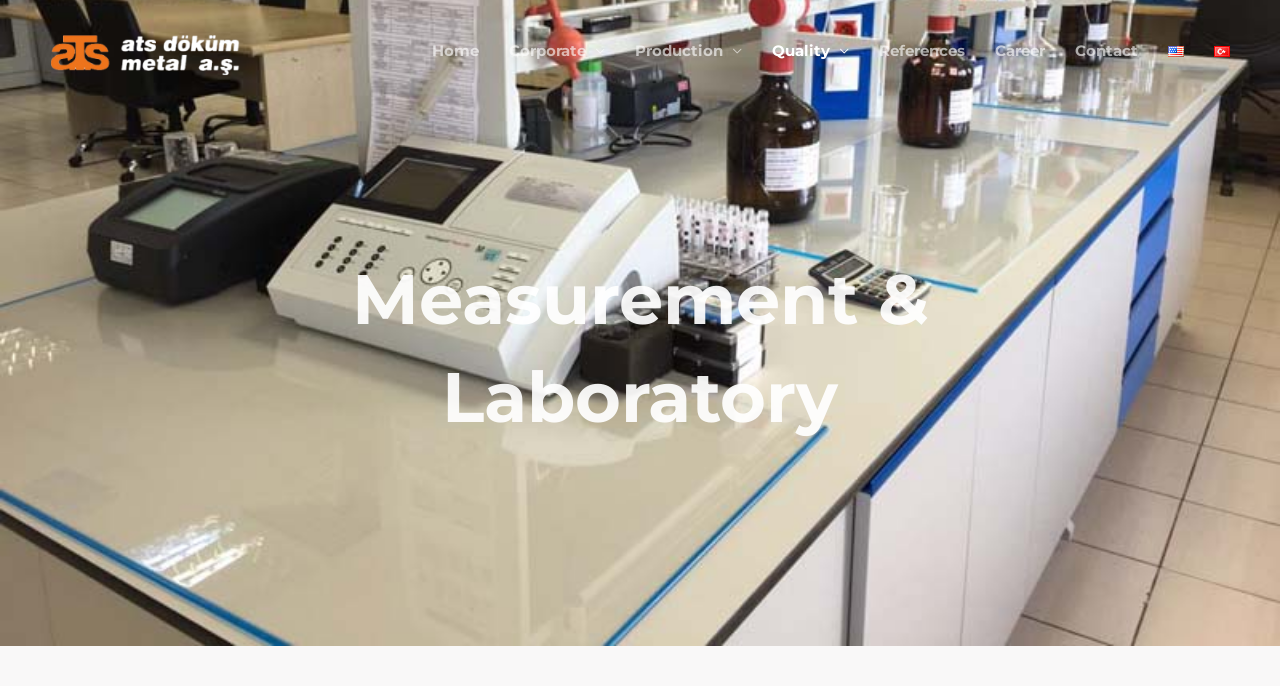

--- FILE ---
content_type: text/html; charset=UTF-8
request_url: https://www.atsdokum.com.tr/en/measurement-laboratory/
body_size: 10336
content:
<!DOCTYPE html><html lang="en-US"><head><meta charset="UTF-8"><link data-optimized="2" rel="stylesheet" href="https://www.atsdokum.com.tr/wp-content/litespeed/css/c4510910d641b16f20b9827fa9832525.css?ver=83d26" /><meta name="viewport" content="width=device-width, initial-scale=1"><link rel="profile" href="https://gmpg.org/xfn/11"><title>Measurement &#038; Laboratory &#8211; ATS D&Ouml;K&Uuml;M METAL A.Ş.</title><meta name='robots' content='max-image-preview:large' /><link rel="alternate" href="https://www.atsdokum.com.tr/en/measurement-laboratory/" hreflang="en" /><link rel="alternate" href="https://www.atsdokum.com.tr/olcum-laboratuvar/" hreflang="tr" /><link rel='dns-prefetch' href='//fonts.googleapis.com' /><link rel="alternate" type="application/rss+xml" title="ATS D&Ouml;K&Uuml;M METAL A.Ş. &raquo; Feed" href="https://www.atsdokum.com.tr/en/feed/" /><link rel="alternate" type="application/rss+xml" title="ATS D&Ouml;K&Uuml;M METAL A.Ş. &raquo; Comments Feed" href="https://www.atsdokum.com.tr/en/comments/feed/" /> <script>window._wpemojiSettings={"baseUrl":"https:\/\/s.w.org\/images\/core\/emoji\/15.0.3\/72x72\/","ext":".png","svgUrl":"https:\/\/s.w.org\/images\/core\/emoji\/15.0.3\/svg\/","svgExt":".svg","source":{"concatemoji":"https:\/\/www.atsdokum.com.tr\/wp-includes\/js\/wp-emoji-release.min.js?ver=6.7.4"}};
/*! This file is auto-generated */
!function(i,n){var o,s,e;function c(e){try{var t={supportTests:e,timestamp:(new Date).valueOf()};sessionStorage.setItem(o,JSON.stringify(t))}catch(e){}}function p(e,t,n){e.clearRect(0,0,e.canvas.width,e.canvas.height),e.fillText(t,0,0);var t=new Uint32Array(e.getImageData(0,0,e.canvas.width,e.canvas.height).data),r=(e.clearRect(0,0,e.canvas.width,e.canvas.height),e.fillText(n,0,0),new Uint32Array(e.getImageData(0,0,e.canvas.width,e.canvas.height).data));return t.every(function(e,t){return e===r[t]})}function u(e,t,n){switch(t){case"flag":return n(e,"\ud83c\udff3\ufe0f\u200d\u26a7\ufe0f","\ud83c\udff3\ufe0f\u200b\u26a7\ufe0f")?!1:!n(e,"\ud83c\uddfa\ud83c\uddf3","\ud83c\uddfa\u200b\ud83c\uddf3")&&!n(e,"\ud83c\udff4\udb40\udc67\udb40\udc62\udb40\udc65\udb40\udc6e\udb40\udc67\udb40\udc7f","\ud83c\udff4\u200b\udb40\udc67\u200b\udb40\udc62\u200b\udb40\udc65\u200b\udb40\udc6e\u200b\udb40\udc67\u200b\udb40\udc7f");case"emoji":return!n(e,"\ud83d\udc26\u200d\u2b1b","\ud83d\udc26\u200b\u2b1b")}return!1}function f(e,t,n){var r="undefined"!=typeof WorkerGlobalScope&&self instanceof WorkerGlobalScope?new OffscreenCanvas(300,150):i.createElement("canvas"),a=r.getContext("2d",{willReadFrequently:!0}),o=(a.textBaseline="top",a.font="600 32px Arial",{});return e.forEach(function(e){o[e]=t(a,e,n)}),o}function t(e){var t=i.createElement("script");t.src=e,t.defer=!0,i.head.appendChild(t)}"undefined"!=typeof Promise&&(o="wpEmojiSettingsSupports",s=["flag","emoji"],n.supports={everything:!0,everythingExceptFlag:!0},e=new Promise(function(e){i.addEventListener("DOMContentLoaded",e,{once:!0})}),new Promise(function(t){var n=function(){try{var e=JSON.parse(sessionStorage.getItem(o));if("object"==typeof e&&"number"==typeof e.timestamp&&(new Date).valueOf()<e.timestamp+604800&&"object"==typeof e.supportTests)return e.supportTests}catch(e){}return null}();if(!n){if("undefined"!=typeof Worker&&"undefined"!=typeof OffscreenCanvas&&"undefined"!=typeof URL&&URL.createObjectURL&&"undefined"!=typeof Blob)try{var e="postMessage("+f.toString()+"("+[JSON.stringify(s),u.toString(),p.toString()].join(",")+"));",r=new Blob([e],{type:"text/javascript"}),a=new Worker(URL.createObjectURL(r),{name:"wpTestEmojiSupports"});return void(a.onmessage=function(e){c(n=e.data),a.terminate(),t(n)})}catch(e){}c(n=f(s,u,p))}t(n)}).then(function(e){for(var t in e)n.supports[t]=e[t],n.supports.everything=n.supports.everything&&n.supports[t],"flag"!==t&&(n.supports.everythingExceptFlag=n.supports.everythingExceptFlag&&n.supports[t]);n.supports.everythingExceptFlag=n.supports.everythingExceptFlag&&!n.supports.flag,n.DOMReady=!1,n.readyCallback=function(){n.DOMReady=!0}}).then(function(){return e}).then(function(){var e;n.supports.everything||(n.readyCallback(),(e=n.source||{}).concatemoji?t(e.concatemoji):e.wpemoji&&e.twemoji&&(t(e.twemoji),t(e.wpemoji)))}))}((window,document),window._wpemojiSettings)</script> <link rel="preconnect" href="https://fonts.gstatic.com/" crossorigin><!--[if IE]> <script src="https://www.atsdokum.com.tr/wp-content/themes/astra/assets/js/minified/flexibility.min.js?ver=4.8.0" id="astra-flexibility-js"></script> <script id="astra-flexibility-js-after">flexibility(document.documentElement);</script> <![endif]--> <script src="https://www.atsdokum.com.tr/wp-includes/js/jquery/jquery.min.js?ver=3.7.1" id="jquery-core-js"></script> <script data-optimized="1" src="https://www.atsdokum.com.tr/wp-content/litespeed/js/cf62d69aa7f240119e723220eed2be56.js?ver=67866" id="jquery-migrate-js"></script> <script data-optimized="1" id="jquery-js-after">!function($){"use strict";$(document).ready(function(){$(this).scrollTop()>100&&$(".hfe-scroll-to-top-wrap").removeClass("hfe-scroll-to-top-hide"),$(window).scroll(function(){$(this).scrollTop()<100?$(".hfe-scroll-to-top-wrap").fadeOut(300):$(".hfe-scroll-to-top-wrap").fadeIn(300)}),$(".hfe-scroll-to-top-wrap").on("click",function(){$("html, body").animate({scrollTop:0},300);return!1})})}(jQuery)</script> <script data-optimized="1" src="https://www.atsdokum.com.tr/wp-content/litespeed/js/058ad98da968fa078b6acee5d81ad955.js?ver=88bb8" id="font-awesome-4-shim-js"></script> <link rel="https://api.w.org/" href="https://www.atsdokum.com.tr/wp-json/" /><link rel="alternate" title="JSON" type="application/json" href="https://www.atsdokum.com.tr/wp-json/wp/v2/pages/1050" /><link rel="EditURI" type="application/rsd+xml" title="RSD" href="https://www.atsdokum.com.tr/xmlrpc.php?rsd" /><meta name="generator" content="WordPress 6.7.4" /><link rel="canonical" href="https://www.atsdokum.com.tr/en/measurement-laboratory/" /><link rel='shortlink' href='https://www.atsdokum.com.tr/?p=1050' /><link rel="alternate" title="oEmbed (JSON)" type="application/json+oembed" href="https://www.atsdokum.com.tr/wp-json/oembed/1.0/embed?url=https%3A%2F%2Fwww.atsdokum.com.tr%2Fen%2Fmeasurement-laboratory%2F" /><link rel="alternate" title="oEmbed (XML)" type="text/xml+oembed" href="https://www.atsdokum.com.tr/wp-json/oembed/1.0/embed?url=https%3A%2F%2Fwww.atsdokum.com.tr%2Fen%2Fmeasurement-laboratory%2F&#038;format=xml" /><meta name="generator" content="Elementor 3.26.3; features: additional_custom_breakpoints; settings: css_print_method-external, google_font-enabled, font_display-auto"><link rel="icon" href="https://www.atsdokum.com.tr/wp-content/uploads/2022/08/cropped-ATS-Dokum-metal-favicon-32x32.png" sizes="32x32" /><link rel="icon" href="https://www.atsdokum.com.tr/wp-content/uploads/2022/08/cropped-ATS-Dokum-metal-favicon-192x192.png" sizes="192x192" /><link rel="apple-touch-icon" href="https://www.atsdokum.com.tr/wp-content/uploads/2022/08/cropped-ATS-Dokum-metal-favicon-180x180.png" /><meta name="msapplication-TileImage" content="https://www.atsdokum.com.tr/wp-content/uploads/2022/08/cropped-ATS-Dokum-metal-favicon-270x270.png" /></head><body itemtype='https://schema.org/WebPage' itemscope='itemscope' class="page-template-default page page-id-1050 wp-custom-logo ehf-footer ehf-template-astra ehf-stylesheet-astra ast-desktop ast-page-builder-template ast-no-sidebar astra-4.8.0 ast-single-post ast-replace-site-logo-transparent ast-inherit-site-logo-transparent ast-theme-transparent-header ast-hfb-header ast-full-width-primary-header elementor-default elementor-kit-435 elementor-page elementor-page-1050"><a
class="skip-link screen-reader-text"
href="#content"
role="link"
title="Skip to content">
Skip to content</a><div
class="hfeed site" id="page"><header
class="site-header header-main-layout-1 ast-primary-menu-enabled ast-hide-custom-menu-mobile ast-builder-menu-toggle-icon ast-mobile-header-inline" id="masthead" itemtype="https://schema.org/WPHeader" itemscope="itemscope" itemid="#masthead"		><div id="ast-desktop-header" data-toggle-type="dropdown"><div class="ast-main-header-wrap main-header-bar-wrap "><div class="ast-primary-header-bar ast-primary-header main-header-bar site-header-focus-item" data-section="section-primary-header-builder"><div class="site-primary-header-wrap ast-builder-grid-row-container site-header-focus-item ast-container" data-section="section-primary-header-builder"><div class="ast-builder-grid-row ast-builder-grid-row-has-sides ast-builder-grid-row-no-center"><div class="site-header-primary-section-left site-header-section ast-flex site-header-section-left"><div class="ast-builder-layout-element ast-flex site-header-focus-item" data-section="title_tagline"><div
class="site-branding ast-site-identity" itemtype="https://schema.org/Organization" itemscope="itemscope"				>
<span class="site-logo-img"><a href="https://www.atsdokum.com.tr/en/home/" class="custom-logo-link transparent-custom-logo" rel="home" itemprop="url" aria-label="ATS D&Ouml;K&Uuml;M METAL A.Ş."><img width="217" height="72" src="https://www.atsdokum.com.tr/wp-content/uploads/2022/08/ats-dokum-logo-217x72.png" class="custom-logo" alt="ats dokum logo" decoding="async" srcset="" sizes="(max-width: 217px) 100vw, 217px" /></a></span></div></div></div><div class="site-header-primary-section-right site-header-section ast-flex ast-grid-right-section"><div class="ast-builder-menu-1 ast-builder-menu ast-flex ast-builder-menu-1-focus-item ast-builder-layout-element site-header-focus-item" data-section="section-hb-menu-1"><div class="ast-main-header-bar-alignment"><div class="main-header-bar-navigation"><nav class="site-navigation ast-flex-grow-1 navigation-accessibility site-header-focus-item" id="primary-site-navigation-desktop" aria-label="Site Navigation: Manu 1 (EN)" itemtype="https://schema.org/SiteNavigationElement" itemscope="itemscope"><div class="main-navigation ast-inline-flex"><ul id="ast-hf-menu-1" class="main-header-menu ast-menu-shadow ast-nav-menu ast-flex  submenu-with-border astra-menu-animation-slide-down  ast-menu-hover-style-underline  stack-on-mobile"><li id="menu-item-902" class="menu-item menu-item-type-post_type menu-item-object-page menu-item-home menu-item-902"><a href="https://www.atsdokum.com.tr/en/home/" class="menu-link">Home</a></li><li id="menu-item-908" class="menu-item menu-item-type-custom menu-item-object-custom menu-item-has-children menu-item-908"><a aria-expanded="false" href="#" class="menu-link">Corporate</a><button class="ast-menu-toggle" aria-expanded="false"><span class="screen-reader-text">Menu Toggle</span><span class="ast-icon icon-arrow"></span></button><ul class="sub-menu"><li id="menu-item-940" class="menu-item menu-item-type-post_type menu-item-object-page menu-item-940"><a href="https://www.atsdokum.com.tr/en/about-us/" class="menu-link">About Us</a></li><li id="menu-item-966" class="menu-item menu-item-type-post_type menu-item-object-page menu-item-966"><a href="https://www.atsdokum.com.tr/en/company-policy/" class="menu-link">Company PolIcy</a></li><li id="menu-item-994" class="menu-item menu-item-type-post_type menu-item-object-page menu-item-994"><a href="https://www.atsdokum.com.tr/en/vision-mission/" class="menu-link">VIsIon / MIssIon</a></li><li id="menu-item-993" class="menu-item menu-item-type-post_type menu-item-object-page menu-item-993"><a href="https://www.atsdokum.com.tr/en/environmental-and-occupational-safety/" class="menu-link">EnvIronmental and Occupational Safety</a></li><li id="menu-item-992" class="menu-item menu-item-type-post_type menu-item-object-page menu-item-992"><a href="https://www.atsdokum.com.tr/en/personal-data-security-lighting/" class="menu-link">Personal Data SecurIty LIghtIng</a></li></ul></li><li id="menu-item-909" class="menu-item menu-item-type-custom menu-item-object-custom menu-item-has-children menu-item-909"><a aria-expanded="false" href="#" class="menu-link">Production</a><button class="ast-menu-toggle" aria-expanded="false"><span class="screen-reader-text">Menu Toggle</span><span class="ast-icon icon-arrow"></span></button><ul class="sub-menu"><li id="menu-item-1044" class="menu-item menu-item-type-post_type menu-item-object-page menu-item-1044"><a href="https://www.atsdokum.com.tr/en/designing/" class="menu-link">DesIgnIng</a></li><li id="menu-item-1043" class="menu-item menu-item-type-post_type menu-item-object-page menu-item-1043"><a href="https://www.atsdokum.com.tr/en/aluminum-injection/" class="menu-link">AlumInum InjectIon</a></li><li id="menu-item-1042" class="menu-item menu-item-type-post_type menu-item-object-page menu-item-1042"><a href="https://www.atsdokum.com.tr/en/cnc-machining/" class="menu-link">CNC MachInIng</a></li></ul></li><li id="menu-item-910" class="menu-item menu-item-type-custom menu-item-object-custom current-menu-ancestor current-menu-parent menu-item-has-children menu-item-910"><a aria-expanded="false" href="#" class="menu-link">Quality</a><button class="ast-menu-toggle" aria-expanded="false"><span class="screen-reader-text">Menu Toggle</span><span class="ast-icon icon-arrow"></span></button><ul class="sub-menu"><li id="menu-item-1059" class="menu-item menu-item-type-post_type menu-item-object-page menu-item-1059"><a href="https://www.atsdokum.com.tr/en/quality-policy/" class="menu-link">QualIty PolIcy</a></li><li id="menu-item-1058" class="menu-item menu-item-type-post_type menu-item-object-page current-menu-item page_item page-item-1050 current_page_item menu-item-1058"><a href="https://www.atsdokum.com.tr/en/measurement-laboratory/" aria-current="page" class="menu-link">Measurement &#038; Laboratory</a></li><li id="menu-item-1057" class="menu-item menu-item-type-post_type menu-item-object-page menu-item-1057"><a href="https://www.atsdokum.com.tr/en/certificates/" class="menu-link">CertIfIcates</a></li></ul></li><li id="menu-item-929" class="menu-item menu-item-type-post_type menu-item-object-page menu-item-929"><a href="https://www.atsdokum.com.tr/en/references/" class="menu-link">References</a></li><li id="menu-item-928" class="menu-item menu-item-type-post_type menu-item-object-page menu-item-928"><a href="https://www.atsdokum.com.tr/en/career/" class="menu-link">Career</a></li><li id="menu-item-1022" class="menu-item menu-item-type-post_type menu-item-object-page menu-item-1022"><a href="https://www.atsdokum.com.tr/en/contact/" class="menu-link">Contact</a></li><li id="menu-item-901-en" class="lang-item lang-item-11 lang-item-en current-lang lang-item-first menu-item menu-item-type-custom menu-item-object-custom menu-item-901-en"><a href="https://www.atsdokum.com.tr/en/measurement-laboratory/" hreflang="en-US" lang="en-US" class="menu-link"><img src="[data-uri]" alt="English" width="16" height="11" style="width: 16px; height: 11px;" /></a></li><li id="menu-item-901-tr" class="lang-item lang-item-14 lang-item-tr menu-item menu-item-type-custom menu-item-object-custom menu-item-901-tr"><a href="https://www.atsdokum.com.tr/olcum-laboratuvar/" hreflang="tr-TR" lang="tr-TR" class="menu-link"><img src="[data-uri]" alt="Türkçe" width="16" height="11" style="width: 16px; height: 11px;" /></a></li></ul></div></nav></div></div></div></div></div></div></div></div></div><div id="ast-mobile-header" class="ast-mobile-header-wrap " data-type="dropdown"><div class="ast-main-header-wrap main-header-bar-wrap" ><div class="ast-primary-header-bar ast-primary-header main-header-bar site-primary-header-wrap site-header-focus-item ast-builder-grid-row-layout-default ast-builder-grid-row-tablet-layout-default ast-builder-grid-row-mobile-layout-default" data-section="section-transparent-header"><div class="ast-builder-grid-row ast-builder-grid-row-has-sides ast-builder-grid-row-no-center"><div class="site-header-primary-section-left site-header-section ast-flex site-header-section-left"><div class="ast-builder-layout-element ast-flex site-header-focus-item" data-section="title_tagline"><div
class="site-branding ast-site-identity" itemtype="https://schema.org/Organization" itemscope="itemscope"				>
<span class="site-logo-img"><a href="https://www.atsdokum.com.tr/en/home/" class="custom-logo-link transparent-custom-logo" rel="home" itemprop="url" aria-label="ATS D&Ouml;K&Uuml;M METAL A.Ş."><img width="217" height="72" src="https://www.atsdokum.com.tr/wp-content/uploads/2022/08/ats-dokum-logo-217x72.png" class="custom-logo" alt="ats dokum logo" decoding="async" srcset="" sizes="(max-width: 217px) 100vw, 217px" /></a></span></div></div></div><div class="site-header-primary-section-right site-header-section ast-flex ast-grid-right-section"><div class="ast-builder-layout-element ast-flex site-header-focus-item" data-section="section-header-mobile-trigger"><div class="ast-button-wrap">
<button type="button" class="menu-toggle main-header-menu-toggle ast-mobile-menu-trigger-fill"   aria-expanded="false">
<span class="screen-reader-text">Main Menu</span>
<span class="mobile-menu-toggle-icon">
<span class="ahfb-svg-iconset ast-inline-flex svg-baseline"><svg class='ast-mobile-svg ast-menu-svg' fill='currentColor' version='1.1' xmlns='http://www.w3.org/2000/svg' width='24' height='24' viewBox='0 0 24 24'><path d='M3 13h18c0.552 0 1-0.448 1-1s-0.448-1-1-1h-18c-0.552 0-1 0.448-1 1s0.448 1 1 1zM3 7h18c0.552 0 1-0.448 1-1s-0.448-1-1-1h-18c-0.552 0-1 0.448-1 1s0.448 1 1 1zM3 19h18c0.552 0 1-0.448 1-1s-0.448-1-1-1h-18c-0.552 0-1 0.448-1 1s0.448 1 1 1z'></path></svg></span><span class="ahfb-svg-iconset ast-inline-flex svg-baseline"><svg class='ast-mobile-svg ast-close-svg' fill='currentColor' version='1.1' xmlns='http://www.w3.org/2000/svg' width='24' height='24' viewBox='0 0 24 24'><path d='M5.293 6.707l5.293 5.293-5.293 5.293c-0.391 0.391-0.391 1.024 0 1.414s1.024 0.391 1.414 0l5.293-5.293 5.293 5.293c0.391 0.391 1.024 0.391 1.414 0s0.391-1.024 0-1.414l-5.293-5.293 5.293-5.293c0.391-0.391 0.391-1.024 0-1.414s-1.024-0.391-1.414 0l-5.293 5.293-5.293-5.293c-0.391-0.391-1.024-0.391-1.414 0s-0.391 1.024 0 1.414z'></path></svg></span>					</span>
</button></div></div></div></div></div></div><div class="ast-mobile-header-content content-align-flex-start "><div class="ast-builder-menu-mobile ast-builder-menu ast-builder-menu-mobile-focus-item ast-builder-layout-element site-header-focus-item" data-section="section-header-mobile-menu"><div class="ast-main-header-bar-alignment"><div class="main-header-bar-navigation"><nav class="site-navigation ast-flex-grow-1 navigation-accessibility site-header-focus-item" id="ast-mobile-site-navigation" aria-label="Site Navigation: Mobil EN" itemtype="https://schema.org/SiteNavigationElement" itemscope="itemscope"><div class="main-navigation"><ul id="ast-hf-mobile-menu" class="main-header-menu ast-nav-menu ast-flex  submenu-with-border astra-menu-animation-fade  stack-on-mobile"><li id="menu-item-1061" class="menu-item menu-item-type-post_type menu-item-object-page menu-item-home menu-item-1061"><a href="https://www.atsdokum.com.tr/en/home/" class="menu-link">Home</a></li><li id="menu-item-1062" class="menu-item menu-item-type-custom menu-item-object-custom menu-item-has-children menu-item-1062"><a aria-expanded="false" href="#" class="menu-link">Corporate</a><button class="ast-menu-toggle" aria-expanded="false"><span class="screen-reader-text">Menu Toggle</span><span class="ast-icon icon-arrow"></span></button><ul class="sub-menu"><li id="menu-item-1070" class="menu-item menu-item-type-post_type menu-item-object-page menu-item-1070"><a href="https://www.atsdokum.com.tr/en/about-us/" class="menu-link">About Us</a></li><li id="menu-item-1069" class="menu-item menu-item-type-post_type menu-item-object-page menu-item-1069"><a href="https://www.atsdokum.com.tr/en/company-policy/" class="menu-link">Company PolIcy</a></li><li id="menu-item-1068" class="menu-item menu-item-type-post_type menu-item-object-page menu-item-1068"><a href="https://www.atsdokum.com.tr/en/vision-mission/" class="menu-link">VIsIon / MIssIon</a></li><li id="menu-item-1067" class="menu-item menu-item-type-post_type menu-item-object-page menu-item-1067"><a href="https://www.atsdokum.com.tr/en/environmental-and-occupational-safety/" class="menu-link">EnvIronmental and Occupational Safety</a></li><li id="menu-item-1066" class="menu-item menu-item-type-post_type menu-item-object-page menu-item-1066"><a href="https://www.atsdokum.com.tr/en/personal-data-security-lighting/" class="menu-link">Personal Data SecurIty LIghtIng</a></li></ul></li><li id="menu-item-1063" class="menu-item menu-item-type-custom menu-item-object-custom menu-item-has-children menu-item-1063"><a aria-expanded="false" href="#" class="menu-link">Production</a><button class="ast-menu-toggle" aria-expanded="false"><span class="screen-reader-text">Menu Toggle</span><span class="ast-icon icon-arrow"></span></button><ul class="sub-menu"><li id="menu-item-1073" class="menu-item menu-item-type-post_type menu-item-object-page menu-item-1073"><a href="https://www.atsdokum.com.tr/en/designing/" class="menu-link">DesIgnIng</a></li><li id="menu-item-1072" class="menu-item menu-item-type-post_type menu-item-object-page menu-item-1072"><a href="https://www.atsdokum.com.tr/en/aluminum-injection/" class="menu-link">AlumInum InjectIon</a></li><li id="menu-item-1071" class="menu-item menu-item-type-post_type menu-item-object-page menu-item-1071"><a href="https://www.atsdokum.com.tr/en/cnc-machining/" class="menu-link">CNC MachInIng</a></li></ul></li><li id="menu-item-1064" class="menu-item menu-item-type-custom menu-item-object-custom current-menu-ancestor current-menu-parent menu-item-has-children menu-item-1064"><a aria-expanded="false" href="#" class="menu-link">Quality</a><button class="ast-menu-toggle" aria-expanded="false"><span class="screen-reader-text">Menu Toggle</span><span class="ast-icon icon-arrow"></span></button><ul class="sub-menu"><li id="menu-item-1076" class="menu-item menu-item-type-post_type menu-item-object-page menu-item-1076"><a href="https://www.atsdokum.com.tr/en/quality-policy/" class="menu-link">QualIty PolIcy</a></li><li id="menu-item-1075" class="menu-item menu-item-type-post_type menu-item-object-page current-menu-item page_item page-item-1050 current_page_item menu-item-1075"><a href="https://www.atsdokum.com.tr/en/measurement-laboratory/" aria-current="page" class="menu-link">Measurement &#038; Laboratory</a></li><li id="menu-item-1074" class="menu-item menu-item-type-post_type menu-item-object-page menu-item-1074"><a href="https://www.atsdokum.com.tr/en/certificates/" class="menu-link">CertIfIcates</a></li></ul></li><li id="menu-item-1078" class="menu-item menu-item-type-post_type menu-item-object-page menu-item-1078"><a href="https://www.atsdokum.com.tr/en/references/" class="menu-link">References</a></li><li id="menu-item-1077" class="menu-item menu-item-type-post_type menu-item-object-page menu-item-1077"><a href="https://www.atsdokum.com.tr/en/career/" class="menu-link">Career</a></li><li id="menu-item-1065" class="menu-item menu-item-type-post_type menu-item-object-page menu-item-1065"><a href="https://www.atsdokum.com.tr/en/contact/" class="menu-link">CONTACT</a></li><li id="menu-item-1060-en" class="lang-item lang-item-11 lang-item-en current-lang lang-item-first menu-item menu-item-type-custom menu-item-object-custom menu-item-1060-en"><a href="https://www.atsdokum.com.tr/en/measurement-laboratory/" hreflang="en-US" lang="en-US" class="menu-link"><img src="[data-uri]" alt="English" width="16" height="11" style="width: 16px; height: 11px;" /></a></li><li id="menu-item-1060-tr" class="lang-item lang-item-14 lang-item-tr menu-item menu-item-type-custom menu-item-object-custom menu-item-1060-tr"><a href="https://www.atsdokum.com.tr/olcum-laboratuvar/" hreflang="tr-TR" lang="tr-TR" class="menu-link"><img src="[data-uri]" alt="Türkçe" width="16" height="11" style="width: 16px; height: 11px;" /></a></li></ul></div></nav></div></div></div></div></div></header><div id="content" class="site-content"><div class="ast-container"><div id="primary" class="content-area primary"><main id="main" class="site-main"><article
class="post-1050 page type-page status-publish ast-article-single" id="post-1050" itemtype="https://schema.org/CreativeWork" itemscope="itemscope"><header class="entry-header ast-no-title ast-header-without-markup"></header><div class="entry-content clear"
itemprop="text"><div data-elementor-type="wp-post" data-elementor-id="1050" class="elementor elementor-1050"><section class="elementor-section elementor-top-section elementor-element elementor-element-7d0b1fd elementor-section-content-middle elementor-section-boxed elementor-section-height-default elementor-section-height-default" data-id="7d0b1fd" data-element_type="section" data-settings="{&quot;background_background&quot;:&quot;classic&quot;}"><div class="elementor-background-overlay"></div><div class="elementor-container elementor-column-gap-no"><div class="elementor-column elementor-col-100 elementor-top-column elementor-element elementor-element-2365ee4d" data-id="2365ee4d" data-element_type="column"><div class="elementor-widget-wrap elementor-element-populated"><div class="elementor-element elementor-element-3e363d46 elementor-widget elementor-widget-heading" data-id="3e363d46" data-element_type="widget" data-widget_type="heading.default"><div class="elementor-widget-container"><h1 class="elementor-heading-title elementor-size-default">Measurement &amp; Laboratory</h1></div></div></div></div></div></section><section class="elementor-section elementor-top-section elementor-element elementor-element-695b2b0f elementor-section-content-top elementor-section-boxed elementor-section-height-default elementor-section-height-default" data-id="695b2b0f" data-element_type="section" data-settings="{&quot;background_background&quot;:&quot;classic&quot;}"><div class="elementor-container elementor-column-gap-no"><div class="elementor-column elementor-col-50 elementor-top-column elementor-element elementor-element-43d414b9" data-id="43d414b9" data-element_type="column"><div class="elementor-widget-wrap elementor-element-populated"><div class="elementor-element elementor-element-65a46ba6 elementor-widget elementor-widget-heading" data-id="65a46ba6" data-element_type="widget" data-widget_type="heading.default"><div class="elementor-widget-container"><h4 class="elementor-heading-title elementor-size-default">Measurement &amp; Laboratory</h4></div></div><div class="elementor-element elementor-element-b10e503 elementor-widget elementor-widget-heading" data-id="b10e503" data-element_type="widget" data-widget_type="heading.default"><div class="elementor-widget-container"><h4 class="elementor-heading-title elementor-size-default">İNGİLİZCE METİN GELECEKMetin yazı gelecek alan burası. Metin yazı gelecek alan burası.Metin yazı gelecek alan burası. Metin yazı gelecek alan burası.Metin yazı gelecek alan burası. Metin yazı gelecek alan burası.</h4></div></div><div class="elementor-element elementor-element-2922c6da elementor-widget elementor-widget-text-editor" data-id="2922c6da" data-element_type="widget" data-widget_type="text-editor.default"><div class="elementor-widget-container"><ul><li>Metin yazı gelecek alan burası. Metin yazı gelecek alan burası.Metin yazı gelecek alan burası. Metin yazı gelecek alan burası.</li><li>Metin yazı gelecek alan burası. Metin yazı gelecek alan burası.Metin yazı gelecek alan burası. Metin yazı gelecek alan burası.</li><li>Metin yazı gelecek alan burası. Metin yazı gelecek alan burası.</li><li>Metin yazı gelecek alan burası. Metin yazı gelecek alan burası.</li></ul></div></div></div></div><div class="elementor-column elementor-col-50 elementor-top-column elementor-element elementor-element-479f1207" data-id="479f1207" data-element_type="column"><div class="elementor-widget-wrap elementor-element-populated"><div class="elementor-element elementor-element-1c138690 elementor-widget elementor-widget-image" data-id="1c138690" data-element_type="widget" data-widget_type="image.default"><div class="elementor-widget-container">
<img loading="lazy" decoding="async" width="500" height="375" src="https://www.atsdokum.com.tr/wp-content/uploads/2022/08/1-500x375.jpg" class="attachment-medium size-medium wp-image-713" alt="" srcset="https://www.atsdokum.com.tr/wp-content/uploads/2022/08/1-500x375.jpg 500w, https://www.atsdokum.com.tr/wp-content/uploads/2022/08/1-768x576.jpg 768w, https://www.atsdokum.com.tr/wp-content/uploads/2022/08/1.jpg 800w" sizes="(max-width: 500px) 100vw, 500px" /></div></div></div></div></div></section></div></div></article></main></div></div></div><footer itemtype="https://schema.org/WPFooter" itemscope="itemscope" id="colophon" role="contentinfo"><div class='footer-width-fixer'><div data-elementor-type="wp-post" data-elementor-id="949" class="elementor elementor-949"><section class="elementor-section elementor-top-section elementor-element elementor-element-c2b316a elementor-section-boxed elementor-section-height-default elementor-section-height-default" data-id="c2b316a" data-element_type="section" data-settings="{&quot;background_background&quot;:&quot;classic&quot;}"><div class="elementor-container elementor-column-gap-default"><div class="elementor-column elementor-col-33 elementor-top-column elementor-element elementor-element-88b9a89" data-id="88b9a89" data-element_type="column"><div class="elementor-widget-wrap elementor-element-populated"><section class="elementor-section elementor-inner-section elementor-element elementor-element-3429243 elementor-section-boxed elementor-section-height-default elementor-section-height-default" data-id="3429243" data-element_type="section"><div class="elementor-container elementor-column-gap-default"><div class="elementor-column elementor-col-50 elementor-inner-column elementor-element elementor-element-6d8fb2e" data-id="6d8fb2e" data-element_type="column"><div class="elementor-widget-wrap elementor-element-populated"><div class="elementor-element elementor-element-6c73aa6 elementor-widget elementor-widget-image" data-id="6c73aa6" data-element_type="widget" data-widget_type="image.default"><div class="elementor-widget-container">
<img width="300" height="300" src="https://www.atsdokum.com.tr/wp-content/uploads/2022/08/cropped-ATS-Dokum-metal-favicon-300x300.png" class="attachment-thumbnail size-thumbnail wp-image-583" alt="" srcset="https://www.atsdokum.com.tr/wp-content/uploads/2022/08/cropped-ATS-Dokum-metal-favicon-300x300.png 300w, https://www.atsdokum.com.tr/wp-content/uploads/2022/08/cropped-ATS-Dokum-metal-favicon-500x500.png 500w, https://www.atsdokum.com.tr/wp-content/uploads/2022/08/cropped-ATS-Dokum-metal-favicon-270x270.png 270w, https://www.atsdokum.com.tr/wp-content/uploads/2022/08/cropped-ATS-Dokum-metal-favicon-192x192.png 192w, https://www.atsdokum.com.tr/wp-content/uploads/2022/08/cropped-ATS-Dokum-metal-favicon-180x180.png 180w, https://www.atsdokum.com.tr/wp-content/uploads/2022/08/cropped-ATS-Dokum-metal-favicon-32x32.png 32w, https://www.atsdokum.com.tr/wp-content/uploads/2022/08/cropped-ATS-Dokum-metal-favicon.png 512w" sizes="(max-width: 300px) 100vw, 300px" /></div></div><div class="elementor-element elementor-element-6e4ed0b elementor-widget__width-auto elementor-view-default elementor-widget elementor-widget-icon" data-id="6e4ed0b" data-element_type="widget" data-widget_type="icon.default"><div class="elementor-widget-container"><div class="elementor-icon-wrapper">
<a class="elementor-icon" href="https://www.facebook.com/atsdokum" target="_blank">
<i aria-hidden="true" class="fab fa-facebook"></i>			</a></div></div></div><div class="elementor-element elementor-element-19a127b elementor-widget__width-auto elementor-view-default elementor-widget elementor-widget-icon" data-id="19a127b" data-element_type="widget" data-widget_type="icon.default"><div class="elementor-widget-container"><div class="elementor-icon-wrapper">
<a class="elementor-icon" href="https://www.instagram.com/atsdokum/" target="_blank">
<i aria-hidden="true" class="fab fa-instagram"></i>			</a></div></div></div></div></div><div class="elementor-column elementor-col-50 elementor-inner-column elementor-element elementor-element-1368810" data-id="1368810" data-element_type="column"><div class="elementor-widget-wrap elementor-element-populated"><div class="elementor-element elementor-element-3ac1c41 elementor-widget elementor-widget-text-editor" data-id="3ac1c41" data-element_type="widget" data-widget_type="text-editor.default"><div class="elementor-widget-container"><p>ATS Dokum, founded in 2019, is making productions with aluminum injection and machining methods in many fields, especially automotive.</p></div></div></div></div></div></section></div></div><div class="elementor-column elementor-col-33 elementor-top-column elementor-element elementor-element-4445fbb" data-id="4445fbb" data-element_type="column"><div class="elementor-widget-wrap elementor-element-populated"><div class="elementor-element elementor-element-31d6ebf elementor-widget elementor-widget-heading" data-id="31d6ebf" data-element_type="widget" data-widget_type="heading.default"><div class="elementor-widget-container"><h3 class="elementor-heading-title elementor-size-default">Production</h3></div></div><div class="elementor-element elementor-element-90f9e70 elementor-icon-list--layout-traditional elementor-list-item-link-full_width elementor-widget elementor-widget-icon-list" data-id="90f9e70" data-element_type="widget" data-widget_type="icon-list.default"><div class="elementor-widget-container"><ul class="elementor-icon-list-items"><li class="elementor-icon-list-item">
<a href="https://www.atsdokum.com.tr/en/designing/"><span class="elementor-icon-list-icon">
<i aria-hidden="true" class="fas fa-check"></i>						</span>
<span class="elementor-icon-list-text">Designing</span>
</a></li><li class="elementor-icon-list-item">
<a href="https://www.atsdokum.com.tr/en/aluminum-injection/"><span class="elementor-icon-list-icon">
<i aria-hidden="true" class="fas fa-check"></i>						</span>
<span class="elementor-icon-list-text">Aluminum Injection</span>
</a></li><li class="elementor-icon-list-item">
<a href="https://www.atsdokum.com.tr/en/cnc-machining/"><span class="elementor-icon-list-icon">
<i aria-hidden="true" class="fas fa-check"></i>						</span>
<span class="elementor-icon-list-text">CNC Machining</span>
</a></li></ul></div></div></div></div><div class="elementor-column elementor-col-33 elementor-top-column elementor-element elementor-element-18a5113" data-id="18a5113" data-element_type="column"><div class="elementor-widget-wrap elementor-element-populated"><div class="elementor-element elementor-element-5c71307 elementor-widget elementor-widget-heading" data-id="5c71307" data-element_type="widget" data-widget_type="heading.default"><div class="elementor-widget-container"><h3 class="elementor-heading-title elementor-size-default">Contact</h3></div></div><div class="elementor-element elementor-element-4da9dd7 elementor-icon-list--layout-traditional elementor-list-item-link-full_width elementor-widget elementor-widget-icon-list" data-id="4da9dd7" data-element_type="widget" data-widget_type="icon-list.default"><div class="elementor-widget-container"><ul class="elementor-icon-list-items"><li class="elementor-icon-list-item">
<span class="elementor-icon-list-icon">
<i aria-hidden="true" class="fas fa-map-marker-alt"></i>						</span>
<span class="elementor-icon-list-text">75.Yıl OSB Dis. 21. Ave. No:4 ODUNPAZARI Eskişehir, Turkey</span></li><li class="elementor-icon-list-item">
<a href="mailto:info@atsdokum.com.tr"><span class="elementor-icon-list-icon">
<i aria-hidden="true" class="fas fa-mail-bulk"></i>						</span>
<span class="elementor-icon-list-text">info@atsdokum.com.tr</span>
</a></li><li class="elementor-icon-list-item">
<a href="tel://+902224410287"><span class="elementor-icon-list-icon">
<i aria-hidden="true" class="fas fa-phone-square-alt"></i>						</span>
<span class="elementor-icon-list-text">+90 (222) 441 0287</span>
</a></li></ul></div></div></div></div></div></section><section class="elementor-section elementor-top-section elementor-element elementor-element-4a6c1e9 elementor-section-boxed elementor-section-height-default elementor-section-height-default" data-id="4a6c1e9" data-element_type="section" data-settings="{&quot;background_background&quot;:&quot;classic&quot;}"><div class="elementor-container elementor-column-gap-default"><div class="elementor-column elementor-col-50 elementor-top-column elementor-element elementor-element-44226d8" data-id="44226d8" data-element_type="column"><div class="elementor-widget-wrap elementor-element-populated"><div class="elementor-element elementor-element-b7ca6c7 elementor-widget elementor-widget-copyright" data-id="b7ca6c7" data-element_type="widget" data-settings="{&quot;align_mobile&quot;:&quot;center&quot;}" data-widget_type="copyright.default"><div class="elementor-widget-container"><div class="hfe-copyright-wrapper">
<span>Copyright © 2026 ATS D&Ouml;K&Uuml;M METAL A.Ş. </span></div></div></div></div></div><div class="elementor-column elementor-col-50 elementor-top-column elementor-element elementor-element-ccf2120" data-id="ccf2120" data-element_type="column"><div class="elementor-widget-wrap elementor-element-populated"><div class="elementor-element elementor-element-1ccc854 elementor-align-right elementor-mobile-align-center elementor-icon-list--layout-traditional elementor-list-item-link-full_width elementor-widget elementor-widget-icon-list" data-id="1ccc854" data-element_type="widget" data-widget_type="icon-list.default"><div class="elementor-widget-container"><ul class="elementor-icon-list-items"><li class="elementor-icon-list-item">
<a href="https://beyazwebtasarim.com/" target="_blank"><span class="elementor-icon-list-text">BEYAZ WEB DESIGN</span>
</a></li></ul></div></div></div></div></div></section></div></div></footer></div> <script data-optimized="1" type='text/javascript'>const lazyloadRunObserver=()=>{const lazyloadBackgrounds=document.querySelectorAll(`.e-con.e-parent:not(.e-lazyloaded)`);const lazyloadBackgroundObserver=new IntersectionObserver((entries)=>{entries.forEach((entry)=>{if(entry.isIntersecting){let lazyloadBackground=entry.target;if(lazyloadBackground){lazyloadBackground.classList.add('e-lazyloaded')}
lazyloadBackgroundObserver.unobserve(entry.target)}})},{rootMargin:'200px 0px 200px 0px'});lazyloadBackgrounds.forEach((lazyloadBackground)=>{lazyloadBackgroundObserver.observe(lazyloadBackground)})};const events=['DOMContentLoaded','elementor/lazyload/observe',];events.forEach((event)=>{document.addEventListener(event,lazyloadRunObserver)})</script> <script data-optimized="1" id="astra-theme-js-js-extra">var astra={"break_point":"921","isRtl":"","is_scroll_to_id":"","is_scroll_to_top":"","is_header_footer_builder_active":"1","responsive_cart_click":"flyout"}</script> <script data-optimized="1" src="https://www.atsdokum.com.tr/wp-content/litespeed/js/52b5819224620b588a19656633aed016.js?ver=39d4b" id="astra-theme-js-js"></script> <script data-optimized="1" id="pa-admin-bar-js-extra">var PaDynamicAssets={"nonce":"4c31506b5e","post_id":"1050","ajaxurl":"https:\/\/www.atsdokum.com.tr\/wp-admin\/admin-ajax.php"}</script> <script data-optimized="1" src="https://www.atsdokum.com.tr/wp-content/litespeed/js/e6d3bee0f5d2b35e6b7906a0a245b39a.js?ver=4839c" id="pa-admin-bar-js"></script> <script data-optimized="1" src="https://www.atsdokum.com.tr/wp-content/litespeed/js/b299be4b10bf7497d08d2e4bc82cf762.js?ver=1e172" id="elementor-pro-webpack-runtime-js"></script> <script data-optimized="1" src="https://www.atsdokum.com.tr/wp-content/litespeed/js/7ab131d888a048ed2d16b71c4c41bfda.js?ver=f3d24" id="elementor-webpack-runtime-js"></script> <script data-optimized="1" src="https://www.atsdokum.com.tr/wp-content/litespeed/js/13edb65855c2782168f52dd18b99c2a9.js?ver=4e276" id="elementor-frontend-modules-js"></script> <script data-optimized="1" src="https://www.atsdokum.com.tr/wp-content/litespeed/js/79b86bc31404acec867796ce2f379f3d.js?ver=93ec5" id="wp-hooks-js"></script> <script data-optimized="1" src="https://www.atsdokum.com.tr/wp-content/litespeed/js/fe6eb50c0a937adb79da3f8367fe37c2.js?ver=fade2" id="wp-i18n-js"></script> <script data-optimized="1" id="wp-i18n-js-after">wp.i18n.setLocaleData({'text direction\u0004ltr':['ltr']})</script> <script data-optimized="1" id="elementor-pro-frontend-js-before">var ElementorProFrontendConfig={"ajaxurl":"https:\/\/www.atsdokum.com.tr\/wp-admin\/admin-ajax.php","nonce":"18f02753c6","urls":{"assets":"https:\/\/www.atsdokum.com.tr\/wp-content\/plugins\/elementor-pro\/assets\/","rest":"https:\/\/www.atsdokum.com.tr\/wp-json\/"},"shareButtonsNetworks":{"facebook":{"title":"Facebook","has_counter":!0},"twitter":{"title":"Twitter"},"linkedin":{"title":"LinkedIn","has_counter":!0},"pinterest":{"title":"Pinterest","has_counter":!0},"reddit":{"title":"Reddit","has_counter":!0},"vk":{"title":"VK","has_counter":!0},"odnoklassniki":{"title":"OK","has_counter":!0},"tumblr":{"title":"Tumblr"},"digg":{"title":"Digg"},"skype":{"title":"Skype"},"stumbleupon":{"title":"StumbleUpon","has_counter":!0},"mix":{"title":"Mix"},"telegram":{"title":"Telegram"},"pocket":{"title":"Pocket","has_counter":!0},"xing":{"title":"XING","has_counter":!0},"whatsapp":{"title":"WhatsApp"},"email":{"title":"Email"},"print":{"title":"Print"}},"facebook_sdk":{"lang":"en_US","app_id":""},"lottie":{"defaultAnimationUrl":"https:\/\/www.atsdokum.com.tr\/wp-content\/plugins\/elementor-pro\/modules\/lottie\/assets\/animations\/default.json"}}</script> <script data-optimized="1" src="https://www.atsdokum.com.tr/wp-content/litespeed/js/e986dc992905ff660afd3ae91952efa5.js?ver=1948f" id="elementor-pro-frontend-js"></script> <script data-optimized="1" src="https://www.atsdokum.com.tr/wp-content/litespeed/js/f0dc40b4e2d866dda557ecda4925714c.js?ver=42d57" id="jquery-ui-core-js"></script> <script data-optimized="1" id="elementor-frontend-js-before">var elementorFrontendConfig={"environmentMode":{"edit":!1,"wpPreview":!1,"isScriptDebug":!1},"i18n":{"shareOnFacebook":"Share on Facebook","shareOnTwitter":"Share on Twitter","pinIt":"Pin it","download":"Download","downloadImage":"Download image","fullscreen":"Fullscreen","zoom":"Zoom","share":"Share","playVideo":"Play Video","previous":"Previous","next":"Next","close":"Close","a11yCarouselPrevSlideMessage":"Previous slide","a11yCarouselNextSlideMessage":"Next slide","a11yCarouselFirstSlideMessage":"This is the first slide","a11yCarouselLastSlideMessage":"This is the last slide","a11yCarouselPaginationBulletMessage":"Go to slide"},"is_rtl":!1,"breakpoints":{"xs":0,"sm":480,"md":768,"lg":1025,"xl":1440,"xxl":1600},"responsive":{"breakpoints":{"mobile":{"label":"Mobile Portrait","value":767,"default_value":767,"direction":"max","is_enabled":!0},"mobile_extra":{"label":"Mobile Landscape","value":880,"default_value":880,"direction":"max","is_enabled":!1},"tablet":{"label":"Tablet Portrait","value":1024,"default_value":1024,"direction":"max","is_enabled":!0},"tablet_extra":{"label":"Tablet Landscape","value":1200,"default_value":1200,"direction":"max","is_enabled":!1},"laptop":{"label":"Laptop","value":1366,"default_value":1366,"direction":"max","is_enabled":!0},"widescreen":{"label":"Widescreen","value":2400,"default_value":2400,"direction":"min","is_enabled":!1}},"hasCustomBreakpoints":!0},"version":"3.26.3","is_static":!1,"experimentalFeatures":{"additional_custom_breakpoints":!0,"container":!0,"e_swiper_latest":!0,"e_nested_atomic_repeaters":!0,"e_onboarding":!0,"e_css_smooth_scroll":!0,"theme_builder_v2":!0,"home_screen":!0,"landing-pages":!0,"nested-elements":!0,"link-in-bio":!0,"floating-buttons":!0,"page-transitions":!0,"notes":!0,"loop":!0,"form-submissions":!0,"e_scroll_snap":!0},"urls":{"assets":"https:\/\/www.atsdokum.com.tr\/wp-content\/plugins\/elementor\/assets\/","ajaxurl":"https:\/\/www.atsdokum.com.tr\/wp-admin\/admin-ajax.php","uploadUrl":"https:\/\/www.atsdokum.com.tr\/wp-content\/uploads"},"nonces":{"floatingButtonsClickTracking":"7a69d40d84"},"swiperClass":"swiper","settings":{"page":[],"editorPreferences":[]},"kit":{"active_breakpoints":["viewport_mobile","viewport_tablet","viewport_laptop"],"global_image_lightbox":"yes","lightbox_enable_counter":"yes","lightbox_enable_fullscreen":"yes","lightbox_enable_zoom":"yes","lightbox_enable_share":"yes","lightbox_title_src":"title","lightbox_description_src":"description"},"post":{"id":1050,"title":"Measurement%20%26%20Laboratory%20%E2%80%93%20ATS%20D%C3%96K%C3%9CM%20METAL%20A.%C5%9E.","excerpt":"","featuredImage":!1}}</script> <script data-optimized="1" src="https://www.atsdokum.com.tr/wp-content/litespeed/js/9623bc362bf4bfd49bfe6fead144917b.js?ver=598b6" id="elementor-frontend-js"></script> <script data-optimized="1" src="https://www.atsdokum.com.tr/wp-content/litespeed/js/4662c1c9aa468b0e328a430c49e87763.js?ver=2d4f3" id="pro-preloaded-elements-handlers-js"></script> <script>(function(){var expirationDate=new Date();expirationDate.setTime(expirationDate.getTime()+31536000*1000);document.cookie="pll_language=en; expires="+expirationDate.toUTCString()+"; path=/; secure; SameSite=Lax"}())</script> <script>/(trident|msie)/i.test(navigator.userAgent)&&document.getElementById&&window.addEventListener&&window.addEventListener("hashchange",function(){var t,e=location.hash.substring(1);/^[A-z0-9_-]+$/.test(e)&&(t=document.getElementById(e))&&(/^(?:a|select|input|button|textarea)$/i.test(t.tagName)||(t.tabIndex=-1),t.focus())},!1)</script> </body></html>
<!-- Page optimized by LiteSpeed Cache @2026-01-15 19:50:35 -->

<!-- Page cached by LiteSpeed Cache 6.5.4 on 2026-01-15 19:50:34 -->